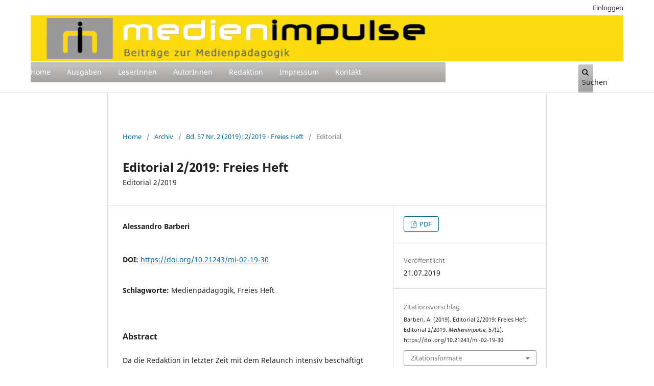

--- FILE ---
content_type: text/html; charset=utf-8
request_url: https://journals.univie.ac.at/index.php/mp/article/view/2922
body_size: 6615
content:
<!DOCTYPE html>
<html lang="de-DE" xml:lang="de-DE">
<head>
	<meta charset="utf-8">
	<meta name="viewport" content="width=device-width, initial-scale=1.0">
	<title>
		Editorial 2/2019: Freies Heft: Editorial 2/2019
							| Medienimpulse
			</title>

	
<link rel="icon" href="https://journals.univie.ac.at/public/journals/5/favicon_de_DE.png">
<meta name="generator" content="Open Journal Systems 3.3.0.17">
<link rel="schema.DC" href="http://purl.org/dc/elements/1.1/" />
<meta name="DC.Creator.PersonalName" content="Alessandro Barberi"/>
<meta name="DC.Date.created" scheme="ISO8601" content="2019-07-21"/>
<meta name="DC.Date.dateSubmitted" scheme="ISO8601" content="2019-07-21"/>
<meta name="DC.Date.issued" scheme="ISO8601" content="2019-07-21"/>
<meta name="DC.Date.modified" scheme="ISO8601" content="2020-09-07"/>
<meta name="DC.Description" xml:lang="de" content="Da die Redaktion in letzter Zeit mit dem Relaunch intensiv beschäftigt war, hat sie sich in Absprache mit dem Herausgeber, dem Bundesministerium für Bildung, Wissenschaft und Forschung (bmbwf), entschlossen, mit einem „Freien Heft“ die neuen MEDIENIMPULSE der Öffentlichkeit zu präsentieren. Sprich, wir publizieren in dieser Ausgabe Beiträge, die nicht, wie sonst, einem Schwerpunktthema gewidmet sind, sondern haben unsere Beiträger*innen eingeladen, aktuelle medienpädagogische Problemfelder in offener Art und Weise zu analysieren, um den Stand der medienpädagogischen Diskussionen auf den Punkt zu bringen und ihn mit dem Neustart in allen Wortbedeutungen zu aktualisieren."/>
<meta name="DC.Description" xml:lang="en" content=""/>
<meta name="DC.Format" scheme="IMT" content="application/pdf"/>
<meta name="DC.Identifier" content="2922"/>
<meta name="DC.Identifier.DOI" content="10.21243/mi-02-19-30"/>
<meta name="DC.Identifier.URI" content="https://journals.univie.ac.at/index.php/mp/article/view/2922"/>
<meta name="DC.Language" scheme="ISO639-1" content="de"/>
<meta name="DC.Rights" content="Copyright (c) 2019 Alessandro Barberi"/>
<meta name="DC.Rights" content=""/>
<meta name="DC.Source" content="Medienimpulse"/>
<meta name="DC.Source.ISSN" content="2307-3187"/>
<meta name="DC.Source.Issue" content="2"/>
<meta name="DC.Source.Volume" content="57"/>
<meta name="DC.Source.URI" content="https://journals.univie.ac.at/index.php/mp"/>
<meta name="DC.Subject" xml:lang="de" content="Medienpädagogik"/>
<meta name="DC.Subject" xml:lang="de" content="Freies Heft"/>
<meta name="DC.Title" content="Editorial 2/2019: Freies Heft: Editorial 2/2019"/>
<meta name="DC.Type" content="Text.Serial.Journal"/>
<meta name="DC.Type.articleType" content="Editorial"/>
<meta name="gs_meta_revision" content="1.1"/>
<meta name="citation_journal_title" content="Medienimpulse"/>
<meta name="citation_journal_abbrev" content="mi"/>
<meta name="citation_issn" content="2307-3187"/> 
<meta name="citation_author" content="Alessandro Barberi"/>
<meta name="citation_title" content="Editorial 2/2019: Freies Heft: Editorial 2/2019"/>
<meta name="citation_language" content="de"/>
<meta name="citation_date" content="2019/07/21"/>
<meta name="citation_volume" content="57"/>
<meta name="citation_issue" content="2"/>
<meta name="citation_doi" content="10.21243/mi-02-19-30"/>
<meta name="citation_abstract_html_url" content="https://journals.univie.ac.at/index.php/mp/article/view/2922"/>
<meta name="citation_keywords" xml:lang="de" content="Medienpädagogik"/>
<meta name="citation_keywords" xml:lang="de" content="Freies Heft"/>
<meta name="citation_pdf_url" content="https://journals.univie.ac.at/index.php/mp/article/download/2922/2545"/>
	<link rel="stylesheet" href="https://journals.univie.ac.at/index.php/mp/$$$call$$$/page/page/css?name=stylesheet" type="text/css" /><link rel="stylesheet" href="https://journals.univie.ac.at/index.php/mp/$$$call$$$/page/page/css?name=font" type="text/css" /><link rel="stylesheet" href="https://journals.univie.ac.at/lib/pkp/styles/fontawesome/fontawesome.css?v=3.3.0.17" type="text/css" /><link rel="stylesheet" href="https://journals.univie.ac.at/plugins/generic/orcidProfile/css/orcidProfile.css?v=3.3.0.17" type="text/css" /><link rel="stylesheet" href="https://journals.univie.ac.at/public/journals/5/styleSheet.css?d=" type="text/css" />
</head>
<body class="pkp_page_article pkp_op_view has_site_logo" dir="ltr">

	<div class="pkp_structure_page">

				<header class="pkp_structure_head" id="headerNavigationContainer" role="banner">
						
 <nav class="cmp_skip_to_content" aria-label="Springe zu Inhalt-Links">
	<a href="#pkp_content_main">Zum Inhalt springen</a>
	<a href="#siteNav">Zur Hauptnavigation springen</a>
		<a href="#pkp_content_footer">Zur Fußzeile springen</a>
</nav>

			<div class="pkp_head_wrapper">

				<div class="pkp_site_name_wrapper">
					<button class="pkp_site_nav_toggle">
						<span>Open Menu</span>
					</button>
										<div class="pkp_site_name">
																<a href="						https://journals.univie.ac.at/index.php/mp/index
					" class="is_img">
							<img src="https://journals.univie.ac.at/public/journals/5/pageHeaderLogoImage_de_DE.png" width="3400" height="345" alt="Logo der Zeitschrift Medienimpulse" />
						</a>
										</div>
				</div>

				
				<nav class="pkp_site_nav_menu" aria-label="Website-Navigation">
					<a id="siteNav"></a>
					<div class="pkp_navigation_primary_row">
						<div class="pkp_navigation_primary_wrapper">
																				<ul id="navigationPrimary" class="pkp_navigation_primary pkp_nav_list">
								<li class="">
				<a href="https://journals.univie.ac.at/index.php/mp/">
					Home
				</a>
							</li>
								<li class="">
				<a href="https://journals.univie.ac.at/index.php/mp/issue/archive">
					Ausgaben
				</a>
							</li>
								<li class="">
				<a href="https://journals.univie.ac.at/index.php/mp/announcement">
					LeserInnen
				</a>
							</li>
								<li class="">
				<a href="https://journals.univie.ac.at/index.php/mp/about/submissions">
					AutorInnen
				</a>
							</li>
								<li class="">
				<a href="https://journals.univie.ac.at/index.php/mp/about/editorialTeam">
					Redaktion
				</a>
							</li>
								<li class="">
				<a href="https://journals.univie.ac.at/index.php/mp/about">
					Impressum
				</a>
							</li>
								<li class="">
				<a href="https://journals.univie.ac.at/index.php/mp/about/contact">
					Kontakt
				</a>
							</li>
										</ul>

				

																						<div class="pkp_navigation_search_wrapper">
									<a href="https://journals.univie.ac.at/index.php/mp/search" class="pkp_search pkp_search_desktop">
										<span class="fa fa-search" aria-hidden="true"></span>
										Suchen
									</a>
								</div>
													</div>
					</div>
					<div class="pkp_navigation_user_wrapper" id="navigationUserWrapper">
							<ul id="navigationUser" class="pkp_navigation_user pkp_nav_list">
								<li class="profile">
				<a href="https://journals.univie.ac.at/index.php/mp/login">
					Einloggen
				</a>
							</li>
										</ul>

					</div>
				</nav>
			</div><!-- .pkp_head_wrapper -->
		</header><!-- .pkp_structure_head -->

						<div class="pkp_structure_content">
			<div class="pkp_structure_main" role="main">
				<a id="pkp_content_main"></a>

<div class="page page_article">
			<nav class="cmp_breadcrumbs" role="navigation" aria-label="Sie sind hier:">
	<ol>
		<li>
			<a href="https://journals.univie.ac.at/index.php/mp/index">
				Home
			</a>
			<span class="separator">/</span>
		</li>
		<li>
			<a href="https://journals.univie.ac.at/index.php/mp/issue/archive">
				Archiv
			</a>
			<span class="separator">/</span>
		</li>
					<li>
				<a href="https://journals.univie.ac.at/index.php/mp/issue/view/168">
					Bd. 57 Nr. 2 (2019): 2/2019 - Freies Heft
				</a>
				<span class="separator">/</span>
			</li>
				<li class="current" aria-current="page">
			<span aria-current="page">
									Editorial
							</span>
		</li>
	</ol>
</nav>
	
		  	 <article class="obj_article_details">

		
	<h1 class="page_title">
		Editorial 2/2019: Freies Heft
	</h1>

			<h2 class="subtitle">
			Editorial 2/2019
		</h2>
	
	<div class="row">
		<div class="main_entry">

							<section class="item authors">
					<h2 class="pkp_screen_reader">Autor/innen</h2>
					<ul class="authors">
											<li>
							<span class="name">
								Alessandro Barberi
							</span>
																				</li>
										</ul>
				</section>
			
																												<section class="item doi">
						<h2 class="label">
														DOI:
						</h2>
						<span class="value">
							<a href="https://doi.org/10.21243/mi-02-19-30">
								https://doi.org/10.21243/mi-02-19-30
							</a>
						</span>
					</section>
							
									<section class="item keywords">
				<h2 class="label">
										Schlagworte:
				</h2>
				<span class="value">
											Medienpädagogik, 											Freies Heft									</span>
			</section>
			
										<section class="item abstract">
					<h2 class="label">Abstract</h2>
					<p>Da die Redaktion in letzter Zeit mit dem Relaunch intensiv beschäftigt war, hat sie sich in Absprache mit dem Herausgeber, dem <em>Bundesministerium für Bildung, Wissenschaft und Forschung</em> (bmbwf), entschlossen, mit einem „Freien Heft“ die neuen MEDIENIMPULSE der Öffentlichkeit zu präsentieren. Sprich, wir publizieren in dieser Ausgabe Beiträge, die nicht, wie sonst, einem Schwerpunktthema gewidmet sind, sondern haben unsere Beiträger*innen eingeladen, aktuelle medienpädagogische Problemfelder in offener Art und Weise zu analysieren, um den Stand der medienpädagogischen Diskussionen auf den Punkt zu bringen und ihn mit dem Neustart in allen Wortbedeutungen zu aktualisieren.</p>
				</section>
			
			

																			
						
		</div><!-- .main_entry -->

		<div class="entry_details">

						
										<div class="item galleys">
					<h2 class="pkp_screen_reader">
						Downloads
					</h2>
					<ul class="value galleys_links">
													<li>
								
	
							

<a class="obj_galley_link pdf" href="https://journals.univie.ac.at/index.php/mp/article/view/2922/2545">

		
	PDF

	</a>
							</li>
											</ul>
				</div>
						
						<div class="item published">
				<section class="sub_item">
					<h2 class="label">
						Veröffentlicht
					</h2>
					<div class="value">
																			<span>21.07.2019</span>
																	</div>
				</section>
							</div>
			
										<div class="item citation">
					<section class="sub_item citation_display">
						<h2 class="label">
							Zitationsvorschlag
						</h2>
						<div class="value">
							<div id="citationOutput" role="region" aria-live="polite">
								<div class="csl-bib-body">
  <div class="csl-entry">Barberi, A. (2019). Editorial 2/2019: Freies Heft: Editorial 2/2019. <i>Medienimpulse</i>, <i>57</i>(2). https://doi.org/10.21243/mi-02-19-30</div>
</div>
							</div>
							<div class="citation_formats">
								<button class="cmp_button citation_formats_button" aria-controls="cslCitationFormats" aria-expanded="false" data-csl-dropdown="true">
									Zitationsformate
								</button>
								<div id="cslCitationFormats" class="citation_formats_list" aria-hidden="true">
									<ul class="citation_formats_styles">
																					<li>
												<a
													aria-controls="citationOutput"
													href="https://journals.univie.ac.at/index.php/mp/citationstylelanguage/get/acm-sig-proceedings?submissionId=2922&amp;publicationId=2567"
													data-load-citation
													data-json-href="https://journals.univie.ac.at/index.php/mp/citationstylelanguage/get/acm-sig-proceedings?submissionId=2922&amp;publicationId=2567&amp;return=json"
												>
													ACM
												</a>
											</li>
																					<li>
												<a
													aria-controls="citationOutput"
													href="https://journals.univie.ac.at/index.php/mp/citationstylelanguage/get/acs-nano?submissionId=2922&amp;publicationId=2567"
													data-load-citation
													data-json-href="https://journals.univie.ac.at/index.php/mp/citationstylelanguage/get/acs-nano?submissionId=2922&amp;publicationId=2567&amp;return=json"
												>
													ACS
												</a>
											</li>
																					<li>
												<a
													aria-controls="citationOutput"
													href="https://journals.univie.ac.at/index.php/mp/citationstylelanguage/get/apa?submissionId=2922&amp;publicationId=2567"
													data-load-citation
													data-json-href="https://journals.univie.ac.at/index.php/mp/citationstylelanguage/get/apa?submissionId=2922&amp;publicationId=2567&amp;return=json"
												>
													APA
												</a>
											</li>
																					<li>
												<a
													aria-controls="citationOutput"
													href="https://journals.univie.ac.at/index.php/mp/citationstylelanguage/get/associacao-brasileira-de-normas-tecnicas?submissionId=2922&amp;publicationId=2567"
													data-load-citation
													data-json-href="https://journals.univie.ac.at/index.php/mp/citationstylelanguage/get/associacao-brasileira-de-normas-tecnicas?submissionId=2922&amp;publicationId=2567&amp;return=json"
												>
													ABNT
												</a>
											</li>
																					<li>
												<a
													aria-controls="citationOutput"
													href="https://journals.univie.ac.at/index.php/mp/citationstylelanguage/get/chicago-author-date?submissionId=2922&amp;publicationId=2567"
													data-load-citation
													data-json-href="https://journals.univie.ac.at/index.php/mp/citationstylelanguage/get/chicago-author-date?submissionId=2922&amp;publicationId=2567&amp;return=json"
												>
													Chicago
												</a>
											</li>
																					<li>
												<a
													aria-controls="citationOutput"
													href="https://journals.univie.ac.at/index.php/mp/citationstylelanguage/get/harvard-cite-them-right?submissionId=2922&amp;publicationId=2567"
													data-load-citation
													data-json-href="https://journals.univie.ac.at/index.php/mp/citationstylelanguage/get/harvard-cite-them-right?submissionId=2922&amp;publicationId=2567&amp;return=json"
												>
													Harvard
												</a>
											</li>
																					<li>
												<a
													aria-controls="citationOutput"
													href="https://journals.univie.ac.at/index.php/mp/citationstylelanguage/get/ieee?submissionId=2922&amp;publicationId=2567"
													data-load-citation
													data-json-href="https://journals.univie.ac.at/index.php/mp/citationstylelanguage/get/ieee?submissionId=2922&amp;publicationId=2567&amp;return=json"
												>
													IEEE
												</a>
											</li>
																					<li>
												<a
													aria-controls="citationOutput"
													href="https://journals.univie.ac.at/index.php/mp/citationstylelanguage/get/modern-language-association?submissionId=2922&amp;publicationId=2567"
													data-load-citation
													data-json-href="https://journals.univie.ac.at/index.php/mp/citationstylelanguage/get/modern-language-association?submissionId=2922&amp;publicationId=2567&amp;return=json"
												>
													MLA
												</a>
											</li>
																					<li>
												<a
													aria-controls="citationOutput"
													href="https://journals.univie.ac.at/index.php/mp/citationstylelanguage/get/turabian-fullnote-bibliography?submissionId=2922&amp;publicationId=2567"
													data-load-citation
													data-json-href="https://journals.univie.ac.at/index.php/mp/citationstylelanguage/get/turabian-fullnote-bibliography?submissionId=2922&amp;publicationId=2567&amp;return=json"
												>
													Turabian
												</a>
											</li>
																					<li>
												<a
													aria-controls="citationOutput"
													href="https://journals.univie.ac.at/index.php/mp/citationstylelanguage/get/vancouver?submissionId=2922&amp;publicationId=2567"
													data-load-citation
													data-json-href="https://journals.univie.ac.at/index.php/mp/citationstylelanguage/get/vancouver?submissionId=2922&amp;publicationId=2567&amp;return=json"
												>
													Vancouver
												</a>
											</li>
																			</ul>
																			<div class="label">
											Bibliografische Angaben herunterladen
										</div>
										<ul class="citation_formats_styles">
																							<li>
													<a href="https://journals.univie.ac.at/index.php/mp/citationstylelanguage/download/ris?submissionId=2922&amp;publicationId=2567">
														<span class="fa fa-download"></span>
														Endnote/Zotero/Mendeley (RIS)
													</a>
												</li>
																							<li>
													<a href="https://journals.univie.ac.at/index.php/mp/citationstylelanguage/download/bibtex?submissionId=2922&amp;publicationId=2567">
														<span class="fa fa-download"></span>
														BibTeX
													</a>
												</li>
																					</ul>
																	</div>
							</div>
						</div>
					</section>
				</div>
			
										<div class="item issue">

											<section class="sub_item">
							<h2 class="label">
								Ausgabe
							</h2>
							<div class="value">
								<a class="title" href="https://journals.univie.ac.at/index.php/mp/issue/view/168">
									Bd. 57 Nr. 2 (2019): 2/2019 - Freies Heft
								</a>
							</div>
						</section>
					
											<section class="sub_item">
							<h2 class="label">
								Rubrik
							</h2>
							<div class="value">
								Editorial
							</div>
						</section>
					
									</div>
			
															
						
			

		</div><!-- .entry_details -->
	</div><!-- .row -->

</article>

	<div id="articlesBySameAuthorList">
						<h3>Am häufigsten gelesenen Artikel dieser/dieses Autor/in</h3>

			<ul>
																													<li>
													Alexander Schmölz,
													Corinna Geppert,
													Alessandro  Barberi ,
												<a href="https://journals.univie.ac.at/index.php/mp/article/view/3644">
							Digitale Kluft: Teilhabebarrieren für Studierende  durch universitäres home learning?
						</a>,
						<a href="https://journals.univie.ac.at/index.php/mp/issue/view/291">
							Medienimpulse: Bd. 58 Nr. 02 (2020): 2/2020 – Nähe(n) und Distanz(en) in Zeiten der COVID-19-Krise
						</a>
					</li>
																													<li>
													Alessandro Barberi,
													Christian Swertz,
													Barbara Zuliani,
												<a href="https://journals.univie.ac.at/index.php/mp/article/view/mi1230">
							"Schule 4.0" und medialer Habitus
						</a>,
						<a href="https://journals.univie.ac.at/index.php/mp/issue/view/106">
							Medienimpulse: Bd. 56 Nr. 2 (2018): 2/2018 - Medien, Demokratie und politische Bildung
						</a>
					</li>
																													<li>
													Alessandro Barberi,
												<a href="https://journals.univie.ac.at/index.php/mp/article/view/mi492">
							Rezension: Filmgeschichte als Diskursgeschichte. Die RAF im deutschen Spielfilm von Julia Schumacher
						</a>,
						<a href="https://journals.univie.ac.at/index.php/mp/issue/view/84">
							Medienimpulse: Bd. 50 Nr. 4 (2012): 4/2012 - Soziale und Mediale Räume
						</a>
					</li>
																													<li>
													Alessandro Barberi,
												<a href="https://journals.univie.ac.at/index.php/mp/article/view/mi491">
							Vom Dämonischen. Zur politischen Medientheorie des Daniel Suarez
						</a>,
						<a href="https://journals.univie.ac.at/index.php/mp/issue/view/84">
							Medienimpulse: Bd. 50 Nr. 4 (2012): 4/2012 - Soziale und Mediale Räume
						</a>
					</li>
																													<li>
													Alessandro Barberi,
												<a href="https://journals.univie.ac.at/index.php/mp/article/view/mi1049">
							Vom Klassenkampf – Zur Wiederkehr des historischen Materialismus
						</a>,
						<a href="https://journals.univie.ac.at/index.php/mp/issue/view/101">
							Medienimpulse: Bd. 55 Nr. 1 (2017): 1/2017 - Tätigkeitsfelder schulischer MedienpädagogInnen
						</a>
					</li>
																													<li>
													Alessandro Barberi,
												<a href="https://journals.univie.ac.at/index.php/mp/article/view/mi605">
							Von Medien, Übertragungen und Automaten
						</a>,
						<a href="https://journals.univie.ac.at/index.php/mp/issue/view/88">
							Medienimpulse: Bd. 51 Nr. 4 (2013): 4/2013 - Medialer Habitus
						</a>
					</li>
																													<li>
													Alessandro Barberi,
													Nina Grünberger,
													Klaus Himpsl-Gutermann,
													Thomas Ballhausen,
												<a href="https://journals.univie.ac.at/index.php/mp/article/view/4120">
							Editorial 3/2020: Nachhaltigkeit, Digitalisierung und Medienpädagogik? – Über neue Herausforderungen und Verantwortungen
						</a>,
						<a href="https://journals.univie.ac.at/index.php/mp/issue/view/307">
							Medienimpulse: Bd. 58 Nr. 03 (2020): 3/2020 – Nachhaltigkeit, Digitalisierung und Medienpädagogik? – Über neue Herausforderungen und Verantwortungen
						</a>
					</li>
																													<li>
													Alessandro Barberi,
													Christian Berger,
													Klaus Himpsl-Gutermann,
												<a href="https://journals.univie.ac.at/index.php/mp/article/view/mi1093">
							Editorial 2/2017: Digitale Grundbildung
						</a>,
						<a href="https://journals.univie.ac.at/index.php/mp/issue/view/102">
							Medienimpulse: Bd. 55 Nr. 2 (2017): 2/2017 - Digitale Grundbildung
						</a>
					</li>
																													<li>
													Alessandro Barberi,
													Christian Berger,
													Theo Hug,
													Martina Monsorno,
													Christian Swertz,
												<a href="https://journals.univie.ac.at/index.php/mp/article/view/mi1347">
							Editorial 1/2019: Medien und frühe Bildung
						</a>,
						<a href="https://journals.univie.ac.at/index.php/mp/issue/view/109">
							Medienimpulse: Bd. 57 Nr. 1 (2019): 1/2019 - Medien und frühe Bildung
						</a>
					</li>
																													<li>
													Alessandro Barberi,
												<a href="https://journals.univie.ac.at/index.php/mp/article/view/mi1142">
							Cut! Von der Praxis der Grammatologie: Skripturalität in David Finchers SE7EN (1995)
						</a>,
						<a href="https://journals.univie.ac.at/index.php/mp/issue/view/104">
							Medienimpulse: Bd. 55 Nr. 4 (2017): 4/2017 - Kreativität/Ko-Kreativität
						</a>
					</li>
							</ul>
			<div id="articlesBySameAuthorPages">
				<strong>1</strong>&nbsp;<a href="https://journals.univie.ac.at/index.php/mp/article/view/2922?articlesBySameAuthorPage=2#articlesBySameAuthor">2</a>&nbsp;<a href="https://journals.univie.ac.at/index.php/mp/article/view/2922?articlesBySameAuthorPage=3#articlesBySameAuthor">3</a>&nbsp;<a href="https://journals.univie.ac.at/index.php/mp/article/view/2922?articlesBySameAuthorPage=4#articlesBySameAuthor">4</a>&nbsp;<a href="https://journals.univie.ac.at/index.php/mp/article/view/2922?articlesBySameAuthorPage=5#articlesBySameAuthor">5</a>&nbsp;<a href="https://journals.univie.ac.at/index.php/mp/article/view/2922?articlesBySameAuthorPage=6#articlesBySameAuthor">6</a>&nbsp;<a href="https://journals.univie.ac.at/index.php/mp/article/view/2922?articlesBySameAuthorPage=7#articlesBySameAuthor">7</a>&nbsp;<a href="https://journals.univie.ac.at/index.php/mp/article/view/2922?articlesBySameAuthorPage=8#articlesBySameAuthor">8</a>&nbsp;<a href="https://journals.univie.ac.at/index.php/mp/article/view/2922?articlesBySameAuthorPage=2#articlesBySameAuthor">&gt;</a>&nbsp;<a href="https://journals.univie.ac.at/index.php/mp/article/view/2922?articlesBySameAuthorPage=8#articlesBySameAuthor">&gt;&gt;</a>&nbsp;
			</div>
			</div>
<div id="articlesBySimilarityList">
				<h3>
			<a name="articlesBySimilarity">Ähnliche Artikel</a>
		</h3>
		<ul>

											
				<li>
											Christian Swertz,
										<a href="https://journals.univie.ac.at/index.php/mp/article/view/8585">
						Aufgeklärte Medienpädagogik. Religionsfreiheit und  Zukunftsoffenheit für freie Menschen
					</a>
					,
					<a href="https://journals.univie.ac.at/index.php/mp/issue/view/666">
						Medienimpulse: Bd. 62 Nr. 1 (2024): Aufgeklärte Medienpädagogik
					</a>
									</li>
											
				<li>
											Thomas Knaus,
											Jennifer Schmidt,
										<a href="https://journals.univie.ac.at/index.php/mp/article/view/4322">
						Medienpädagogisches Making
					</a>
					,
					<a href="https://journals.univie.ac.at/index.php/mp/issue/view/339">
						Medienimpulse: Bd. 58 Nr. 4 (2020): 4/2020 – Making und Makerlabs
					</a>
									</li>
											
				<li>
											Christian Filk,
										<a href="https://journals.univie.ac.at/index.php/mp/article/view/9472">
						Brücken statt Barrieren
					</a>
					,
					<a href="https://journals.univie.ac.at/index.php/mp/issue/view/721">
						Medienimpulse: Bd. 63 Nr. 3 (2025): Handlungsorientierte Medienpädagogik 
					</a>
									</li>
											
				<li>
											Markus Pohlmann,
											Kim Angelina Kettner,
											Leoni Kotwan,
										<a href="https://journals.univie.ac.at/index.php/mp/article/view/9886">
						KI-basierte Wissensvermittlung in der Schule
					</a>
					,
					<a href="https://journals.univie.ac.at/index.php/mp/issue/view/722">
						Medienimpulse: Bd. 63 Nr. 4 (2025): Digitaler Kapitalismus
					</a>
									</li>
											
				<li>
											Katharina Kaiser-Müller,
										<a href="https://journals.univie.ac.at/index.php/mp/article/view/8617">
						CALL: Die Gesellschaft der Medienpädagogik
					</a>
					,
					<a href="https://journals.univie.ac.at/index.php/mp/issue/view/666">
						Medienimpulse: Bd. 62 Nr. 1 (2024): Aufgeklärte Medienpädagogik
					</a>
									</li>
											
				<li>
											Katharina Kaiser-Müller,
										<a href="https://journals.univie.ac.at/index.php/mp/article/view/mi951">
						Einladung: Herbsttagung der Sektion 12 – Medienpädagogik der DGfE und der Sektion Medienpädagogik der ÖFEB: "Die Konstitution der Medienpädagogik" – 28. – 30.09.2016
					</a>
					,
					<a href="https://journals.univie.ac.at/index.php/mp/issue/view/98">
						Medienimpulse: Bd. 54 Nr. 2 (2016): 2/2016 - Internet und digitale Medien als sexualisierte Räume 
					</a>
									</li>
											
				<li>
											Katharina Kaiser-Müller,
										<a href="https://journals.univie.ac.at/index.php/mp/article/view/mi951">
						Einladung: Herbsttagung der Sektion 12 – Medienpädagogik der DGfE und der Sektion Medienpädagogik der ÖFEB: "Die Konstitution der Medienpädagogik" – 28. – 30.09.2016
					</a>
					,
					<a href="https://journals.univie.ac.at/index.php/mp/issue/view/99">
						Medienimpulse: Bd. 54 Nr. 3 (2016): 3/2016 - Mediales Lernen/Lehren im Fremdsprachenunterricht/beim Spracherwerb
					</a>
									</li>
											
				<li>
											Josef Mühlbauer,
											Stefanie Fridrik,
											Stefanie Mayer,
											Brigitte Temel,
											Viktoria Eberhardt,
										<a href="https://journals.univie.ac.at/index.php/mp/article/view/8550">
						Kritische Medienkompetenz in der Erwachsenenbildung als aufgeklärte Medienpädagogik?
					</a>
					,
					<a href="https://journals.univie.ac.at/index.php/mp/issue/view/666">
						Medienimpulse: Bd. 62 Nr. 1 (2024): Aufgeklärte Medienpädagogik
					</a>
									</li>
											
				<li>
											Katharina Kaiser-Müller,
										<a href="https://journals.univie.ac.at/index.php/mp/article/view/8044">
						#gmk23 40: Forum Kommunikationskultur 2023 "Un|Sichtbarkeiten? Medienpädagogik, Intersektionalität und Teilhabe"
					</a>
					,
					<a href="https://journals.univie.ac.at/index.php/mp/issue/view/626">
						Medienimpulse: Bd. 61 Nr. 2 (2023): Materialität(en) und Medienbildung
					</a>
									</li>
											
				<li>
											Katharina Kaiser-Müller,
										<a href="https://journals.univie.ac.at/index.php/mp/article/view/8052">
						#mpaed2023: "Mit Medienpädagogik in die Zukunft. Entwürfe, Begründungen und (inter-)disziplinäre Begegnungen"
					</a>
					,
					<a href="https://journals.univie.ac.at/index.php/mp/issue/view/626">
						Medienimpulse: Bd. 61 Nr. 2 (2023): Materialität(en) und Medienbildung
					</a>
									</li>
					</ul>
		<p id="articlesBySimilarityPages">
			<strong>1</strong>&nbsp;<a href="https://journals.univie.ac.at/index.php/mp/article/view/2922?articlesBySimilarityPage=2#articlesBySimilarity">2</a>&nbsp;<a href="https://journals.univie.ac.at/index.php/mp/article/view/2922?articlesBySimilarityPage=3#articlesBySimilarity">3</a>&nbsp;<a href="https://journals.univie.ac.at/index.php/mp/article/view/2922?articlesBySimilarityPage=4#articlesBySimilarity">4</a>&nbsp;<a href="https://journals.univie.ac.at/index.php/mp/article/view/2922?articlesBySimilarityPage=5#articlesBySimilarity">5</a>&nbsp;<a href="https://journals.univie.ac.at/index.php/mp/article/view/2922?articlesBySimilarityPage=6#articlesBySimilarity">6</a>&nbsp;<a href="https://journals.univie.ac.at/index.php/mp/article/view/2922?articlesBySimilarityPage=7#articlesBySimilarity">7</a>&nbsp;<a href="https://journals.univie.ac.at/index.php/mp/article/view/2922?articlesBySimilarityPage=8#articlesBySimilarity">8</a>&nbsp;<a href="https://journals.univie.ac.at/index.php/mp/article/view/2922?articlesBySimilarityPage=9#articlesBySimilarity">9</a>&nbsp;<a href="https://journals.univie.ac.at/index.php/mp/article/view/2922?articlesBySimilarityPage=10#articlesBySimilarity">10</a>&nbsp;<a href="https://journals.univie.ac.at/index.php/mp/article/view/2922?articlesBySimilarityPage=2#articlesBySimilarity">&gt;</a>&nbsp;<a href="https://journals.univie.ac.at/index.php/mp/article/view/2922?articlesBySimilarityPage=20#articlesBySimilarity">&gt;&gt;</a>&nbsp;
		</p>
		<p id="articlesBySimilaritySearch">
						Sie können auch <a href="https://journals.univie.ac.at/index.php/mp/search/search?query=medienp%C3%A4dagogik%20freies%20heft">eine erweiterte Ähnlichkeitssuche starten</a> für diesen Artikel nutzen.
		</p>
	</div>


</div><!-- .page -->

	</div><!-- pkp_structure_main -->

							</div><!-- pkp_structure_content -->

<div class="pkp_structure_footer_wrapper" role="contentinfo">
	<a id="pkp_content_footer"></a>

	<div class="pkp_structure_footer">

					<div class="pkp_footer_content">
				<p><a title="DOAJ" href="https://doaj.org/toc/2307-3187"><img style="float: left; vertical-align: top; margin-top: 15px;" src="https://journals.univie.ac.at/public/site/images/c_swertz/platinum-open-access.png" alt="Open Access" width="170" height="63" /></a><a title="Bildungsministerium" href="https://www.bmb.gv.at/"> <img style="float: right; vertical-align: top;" src="https://journals.univie.ac.at/public/site/images/c_swertz/bmb-logo-srgb-dad70fd560612ceef54300e5f45fa16d.png" alt="Logo des Bundesminsiteriums für Bildung" width="275" height="92" /></a></p>
<div style="text-align: center; vertical-align: top; font-size: 8pt; top; margin-top: 20px;">Network of Open European Media Education Journals:<br /><a href="https://www.revistacomunicar.com/index.php">communicar</a>, <a href="https://www.digitalcultureandeducation.com/">Digital Culture and Education</a>,<br /><a href="https://journals.univie.ac.at/index.php/mp/management/settings/website/&quot;https://www.medienpaed-ludwigsburg.de/">LBzM</a>, <a href="http://revistesdigitals.uvic.cat/index.php/obradigital/index">Obra Digital</a>, <a href="https://journals.oslomet.no/index.php/seminar/">seminar.net</a>, <br /><a href="https://www.medienpaed.com/">Zeitschrift für MedienPädagogik</a></div>
			</div>
		
		<div class="pkp_brand_footer" role="complementary">
			<a href="https://journals.univie.ac.at/index.php/mp/about/aboutThisPublishingSystem">
				<img alt="Mehr Informationen über dieses Publikationssystem, die Plattform und den Workflow von OJS/PKP." src="https://journals.univie.ac.at/templates/images/ojs_brand.png">
			</a>
		</div>
	</div>
</div><!-- pkp_structure_footer_wrapper -->

</div><!-- pkp_structure_page -->

<script src="https://journals.univie.ac.at/lib/pkp/lib/vendor/components/jquery/jquery.min.js?v=3.3.0.17" type="text/javascript"></script><script src="https://journals.univie.ac.at/lib/pkp/lib/vendor/components/jqueryui/jquery-ui.min.js?v=3.3.0.17" type="text/javascript"></script><script src="https://journals.univie.ac.at/plugins/themes/default/js/lib/popper/popper.js?v=3.3.0.17" type="text/javascript"></script><script src="https://journals.univie.ac.at/plugins/themes/default/js/lib/bootstrap/util.js?v=3.3.0.17" type="text/javascript"></script><script src="https://journals.univie.ac.at/plugins/themes/default/js/lib/bootstrap/dropdown.js?v=3.3.0.17" type="text/javascript"></script><script src="https://journals.univie.ac.at/plugins/themes/default/js/main.js?v=3.3.0.17" type="text/javascript"></script><script src="https://journals.univie.ac.at/plugins/generic/citationStyleLanguage/js/articleCitation.js?v=3.3.0.17" type="text/javascript"></script>


</body>
</html>
